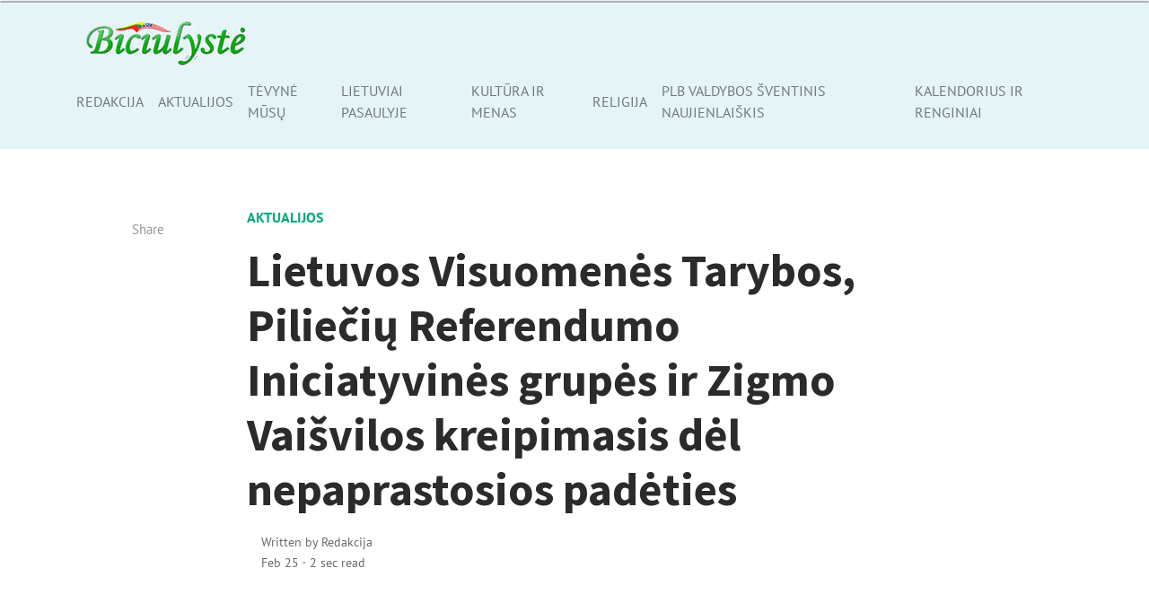

--- FILE ---
content_type: text/html; charset=utf-8
request_url: https://www.google.com/recaptcha/api2/aframe
body_size: 268
content:
<!DOCTYPE HTML><html><head><meta http-equiv="content-type" content="text/html; charset=UTF-8"></head><body><script nonce="gADH2bd6ejz0R43zXVzfuQ">/** Anti-fraud and anti-abuse applications only. See google.com/recaptcha */ try{var clients={'sodar':'https://pagead2.googlesyndication.com/pagead/sodar?'};window.addEventListener("message",function(a){try{if(a.source===window.parent){var b=JSON.parse(a.data);var c=clients[b['id']];if(c){var d=document.createElement('img');d.src=c+b['params']+'&rc='+(localStorage.getItem("rc::a")?sessionStorage.getItem("rc::b"):"");window.document.body.appendChild(d);sessionStorage.setItem("rc::e",parseInt(sessionStorage.getItem("rc::e")||0)+1);localStorage.setItem("rc::h",'1768894845441');}}}catch(b){}});window.parent.postMessage("_grecaptcha_ready", "*");}catch(b){}</script></body></html>